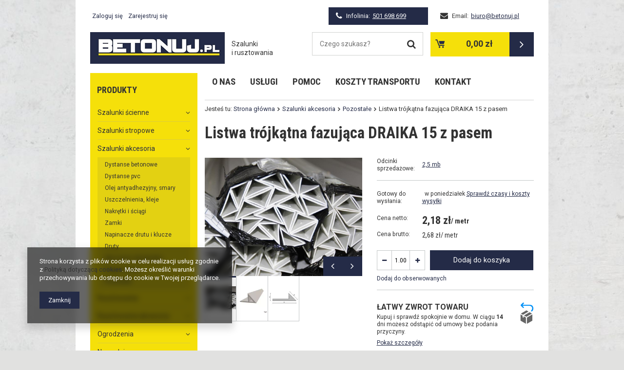

--- FILE ---
content_type: text/html; charset=utf-8
request_url: https://www.betonuj.pl/product-pol-699-Listwa-trojkatna-fazujaca-DRAIKA-15-z-pasem.html
body_size: 17412
content:
<!DOCTYPE html>
<html lang="pl" ><head><meta name='viewport' content='user-scalable=no, initial-scale = 1.0, maximum-scale = 1.0, width=device-width'/><meta http-equiv="Content-Type" content="text/html; charset=utf-8"><title>BETONUJ.PL</title><meta name="keywords" content=""><meta name="description" content="BETONUJ.PL"><link rel="icon" href="/gfx/pol/favicon.ico"><meta name="theme-color" content="#0090f6"><meta name="msapplication-navbutton-color" content="#0090f6"><meta name="apple-mobile-web-app-status-bar-style" content="#0090f6"><link rel="stylesheet" type="text/css" href="/gfx/pol/style.css.gzip?r=1572509690"><script type="text/javascript" src="/gfx/pol/shop.js.gzip?r=1572509690"></script><meta name="robots" content="index,follow"><meta name="rating" content="general"><meta name="Author" content="BETONUJ.PL na bazie IdoSell (www.idosell.com/shop).">
<!-- Begin LoginOptions html -->

<style>
#client_new_social .service_item[data-name="service_Apple"]:before, 
#cookie_login_social_more .service_item[data-name="service_Apple"]:before,
.oscop_contact .oscop_login__service[data-service="Apple"]:before {
    display: block;
    height: 2.6rem;
    content: url('/gfx/standards/apple.svg?r=1743165583');
}
.oscop_contact .oscop_login__service[data-service="Apple"]:before {
    height: auto;
    transform: scale(0.8);
}
#client_new_social .service_item[data-name="service_Apple"]:has(img.service_icon):before,
#cookie_login_social_more .service_item[data-name="service_Apple"]:has(img.service_icon):before,
.oscop_contact .oscop_login__service[data-service="Apple"]:has(img.service_icon):before {
    display: none;
}
</style>

<!-- End LoginOptions html -->

<!-- Open Graph -->
<meta property="og:type" content="website"><meta property="og:url" content="https://www.betonuj.pl/product-pol-699-Listwa-trojkatna-fazujaca-DRAIKA-15-z-pasem.html
"><meta property="og:title" content="Listwa trójkątna fazująca DRAIKA 15 z pasem"><meta property="og:site_name" content="BETONUJ.PL"><meta property="og:locale" content="pl_PL"><meta property="og:image" content="https://www.betonuj.pl/hpeciai/076168d64cca802b1434c3ba98a941b2/pol_pl_Listwa-trojkatna-fazujaca-DRAIKA-15-z-pasem-699_1.jpg"><meta property="og:image:width" content="450"><meta property="og:image:height" content="338"><link rel="manifest" href="https://www.betonuj.pl/data/include/pwa/1/manifest.json?t=3"><meta name="apple-mobile-web-app-capable" content="yes"><meta name="apple-mobile-web-app-status-bar-style" content="black"><meta name="apple-mobile-web-app-title" content="www.betonuj.pl"><link rel="apple-touch-icon" href="/data/include/pwa/1/icon-128.png"><link rel="apple-touch-startup-image" href="/data/include/pwa/1/logo-512.png" /><meta name="msapplication-TileImage" content="/data/include/pwa/1/icon-144.png"><meta name="msapplication-TileColor" content="#2F3BA2"><meta name="msapplication-starturl" content="/"><script type="application/javascript">var _adblock = true;</script><script async src="/data/include/advertising.js"></script><script type="application/javascript">var statusPWA = {
                online: {
                    txt: "Połączono z internetem",
                    bg: "#5fa341"
                },
                offline: {
                    txt: "Brak połączenia z internetem",
                    bg: "#eb5467"
                }
            }</script><script async type="application/javascript" src="/ajax/js/pwa_online_bar.js?v=1&r=6"></script>
<!-- End Open Graph -->

<link rel="canonical" href="https://www.betonuj.pl/product-pol-699-Listwa-trojkatna-fazujaca-DRAIKA-15-z-pasem.html" />


<!-- Begin additional html or js -->


<!--2|1|1-->
<style type="text/css">
div#ck_dsclr {background: #000 !important; border: none !important; border-top: 1px solid #333 !important;}
div#ck_dsclr_sub {color: #fff !important; max-width: 100% !important;}
div#ck_dsclr_sub > div {vertical-align: middle;}
div#ck_dsclr_sub a {color: #f5e00a !important;}
div#ckdsclmrshtdwn {
    background: #f5e00a none repeat scroll 0 0 !important;
    border: 1px solid #f5e00a !important;
    color: #000 !important;
    cursor: pointer  !important;
    display: inline-block  !important;
    font-size: 1em  !important;
    font-weight: 700  !important;
    overflow: visible  !important;
    padding: 10px 17px  !important;
    text-align: center !important;
    text-decoration: none  !important;
text-shadow: none;
    text-transform: uppercase  !important;
    width: auto !important;
}
.projector_buttons_obs_infav {
margin-right: 2px;
}
#top_contact > .infoline > a {
color: #fff;
}
</style>
<!--3|1|2| modified: 2022-02-23 22:59:50-->
<!-- Google Tag Manager -->
<script>(function(w,d,s,l,i){w[l]=w[l]||[];w[l].push({'gtm.start':
new Date().getTime(),event:'gtm.js'});var f=d.getElementsByTagName(s)[0],
j=d.createElement(s),dl=l!='dataLayer'?'&l='+l:'';j.async=true;j.src=
'https://www.googletagmanager.com/gtm.js?id='+i+dl;f.parentNode.insertBefore(j,f);
})(window,document,'script','dataLayer','GTM-PHKQ9HH');</script>
<!-- End Google Tag Manager -->

<!-- End additional html or js -->
                <script>
                if (window.ApplePaySession && window.ApplePaySession.canMakePayments()) {
                    var applePayAvailabilityExpires = new Date();
                    applePayAvailabilityExpires.setTime(applePayAvailabilityExpires.getTime() + 2592000000); //30 days
                    document.cookie = 'applePayAvailability=yes; expires=' + applePayAvailabilityExpires.toUTCString() + '; path=/;secure;'
                    var scriptAppleJs = document.createElement('script');
                    scriptAppleJs.src = "/ajax/js/apple.js?v=3";
                    if (document.readyState === "interactive" || document.readyState === "complete") {
                          document.body.append(scriptAppleJs);
                    } else {
                        document.addEventListener("DOMContentLoaded", () => {
                            document.body.append(scriptAppleJs);
                        });  
                    }
                } else {
                    document.cookie = 'applePayAvailability=no; path=/;secure;'
                }
                </script>
                                <script>
                var listenerFn = function(event) {
                    if (event.origin !== "https://payment.idosell.com")
                        return;
                    
                    var isString = (typeof event.data === 'string' || event.data instanceof String);
                    if (!isString) return;
                    try {
                        var eventData = JSON.parse(event.data);
                    } catch (e) {
                        return;
                    }
                    if (!eventData) { return; }                                            
                    if (eventData.isError) { return; }
                    if (eventData.action != 'isReadyToPay') {return; }
                    
                    if (eventData.result.result && eventData.result.paymentMethodPresent) {
                        var googlePayAvailabilityExpires = new Date();
                        googlePayAvailabilityExpires.setTime(googlePayAvailabilityExpires.getTime() + 2592000000); //30 days
                        document.cookie = 'googlePayAvailability=yes; expires=' + googlePayAvailabilityExpires.toUTCString() + '; path=/;secure;'
                    } else {
                        document.cookie = 'googlePayAvailability=no; path=/;secure;'
                    }                                            
                }     
                if (!window.isAdded)
                {                                        
                    if (window.oldListener != null) {
                         window.removeEventListener('message', window.oldListener);
                    }                        
                    window.addEventListener('message', listenerFn);
                    window.oldListener = listenerFn;                                      
                       
                    const iframe = document.createElement('iframe');
                    iframe.src = "https://payment.idosell.com/assets/html/checkGooglePayAvailability.html?origin=https%3A%2F%2Fwww.betonuj.pl";
                    iframe.style.display = 'none';                                            

                    if (document.readyState === "interactive" || document.readyState === "complete") {
                          if (!window.isAdded) {
                              window.isAdded = true;
                              document.body.append(iframe);
                          }
                    } else {
                        document.addEventListener("DOMContentLoaded", () => {
                            if (!window.isAdded) {
                              window.isAdded = true;
                              document.body.append(iframe);
                          }
                        });  
                    }  
                }
                </script>
                <script>let paypalDate = new Date();
                    paypalDate.setTime(paypalDate.getTime() + 86400000);
                    document.cookie = 'payPalAvailability_PLN=-1; expires=' + paypalDate.getTime() + '; path=/; secure';
                </script><script src="/data/gzipFile/expressCheckout.js.gz"></script><script type="text/javascript" src="/gfx/pol/projector_product_questions.js.gzip?r=1572509690"></script><script type="text/javascript" src="/gfx/pol/projector_video.js.gzip?r=1572509690"></script></head><body>
<!-- Begin additional html or js -->


<!--4|1|2| modified: 2022-02-23 23:00:25-->
<!-- Google Tag Manager (noscript) -->
<noscript><iframe src="https://www.googletagmanager.com/ns.html?id=GTM-PHKQ9HH"
height="0" width="0" style="display:none;visibility:hidden"></iframe></noscript>
<!-- End Google Tag Manager (noscript) -->

<!-- End additional html or js -->
<div id="container" class="projector_page 
            
            container"><header class="clearfix "><script type="text/javascript" class="ajaxLoad">
            app_shop.vars.vat_registered = "true";
            app_shop.vars.currency_format = "###,##0.00";
            
                app_shop.vars.currency_before_value = false;
            
                app_shop.vars.currency_space = true;
            
            app_shop.vars.symbol = "zł";
            app_shop.vars.id= "PLN";
            app_shop.vars.baseurl = "http://www.betonuj.pl/";
            app_shop.vars.sslurl= "https://www.betonuj.pl/";
            app_shop.vars.curr_url= "%2Fproduct-pol-699-Listwa-trojkatna-fazujaca-DRAIKA-15-z-pasem.html";
            

            var currency_decimal_separator = ',';
            var currency_grouping_separator = ' ';

            
                app_shop.vars.blacklist_extension = ["exe","com","swf","js","php"];
            
                app_shop.vars.blacklist_mime = ["application/javascript","application/octet-stream","message/http","text/javascript","application/x-deb","application/x-javascript","application/x-shockwave-flash","application/x-msdownload"];
            
                app_shop.urls.contact = "/contact-pol.html";
            </script><div id="viewType" style="display:none"></div><div id="menu_settings" class="hidden-phone bg_alter"><div class="menu_settings_bar container"><div id="menu_additional"><a href="https://www.betonuj.pl/login.php" title="">Zaloguj się
                                </a><a href="https://www.betonuj.pl/client-new.php?register" title="">Zarejestruj się
                                </a></div><div id="mobile_additional"><a href="https://www.betonuj.pl/login.php" title="">Twoje konto
                        </a><a rel="nofollow" href="https://www.betonuj.pl/basketchange.php?mode=2" title="">Obserwowane (0)
                        </a>
                         | 
                    </div><div id="top_contact"><span class="infoline">Infolinia:<a href="tel:501698699">501 698 699</a></span><span class="email">Email:<a href="mailto:biuro@betonuj.pl">biuro@betonuj.pl</a></span></div></div></div><div id="logo" data-align="a#css" class="col-lg-5 col-md-6 col-sm-4 col-xs-12 align_row" data-bg="/data/gfx/mask/pol/top_1_big.png"><a href="/" target="_self"><img src="/data/gfx/mask/pol/logo_1_big.png" alt="Betonuj" width="276" height="65"></a></div><form action="https://www.betonuj.pl/search.php" method="get" id="menu_search" class="col-lg-4 col-md-3 col-sm-4 col-xs-12"><div><input id="menu_search_text" type="text" name="text" class="catcomplete" placeholder="Czego szukasz?"></div><button type="submit" class="btn"><i class="icon-search"></i></button><a href="https://www.betonuj.pl/searching.php" title="">Wyszukiwanie zaawansowane</a></form><div id="menu_basket" class="col-md-3 col-sm-4 empty_bsket"><a href="https://www.betonuj.pl/basketedit.php?mode=1"><strong>0,00 zł</strong></a><div><a class="wishes_link link hidden-phone" href="https://www.betonuj.pl/basketedit.php?mode=2" rel="nofollow" title=""><span class="hidden-phone">Obserwowane (0)</span></a><span class="hidden-tablet"> | </span><a class="basket_link link" href="https://www.betonuj.pl/basketedit.php?mode=1" rel="nofollow" title="Twój koszyk jest pusty, najpierw dodaj do niego towary z naszej oferty.">
                        Złóż zamówienie
                    </a></div><script>
                        app_shop.run(function(){ menu_basket_cache(); }, 'all');
                    </script></div></header><div id="layout" class="row clearfix"><aside class="col-md-3"><div id="menu_categories" class="menu_box"><h2 class="big_label"><a href="/categories.php" title="Kliknij, by zobaczyć wszystkie kategorie">Produkty</a></h2><div class="menu_sub_box"><ul class="lvl_1"><li id="ni_152"><a href="/pol_n_Szalunki-scienne-152.html" target="_self" class="lvl_1
                                            " title="Szalunki ścienne" ><span>Szalunki ścienne</span></a><ul class="lvl_2 "><li id="ni_153"><a  href="/pol_m_Szalunki-scienne_mini-box-153.html" class="lvl_2
                                                            " target="_self" title="mini box" ><span>mini box</span></a></li><li id="ni_155"><a  href="/pol_m_Szalunki-scienne_rasto-155.html" class="lvl_2
                                                            " target="_self" title="rasto" ><span>rasto</span></a></li></ul></li><li id="ni_156"><a href="/pol_m_Szalunki-stropowe-156.html" target="_self" class="lvl_1
                                            " title="Szalunki stropowe" ><span>Szalunki stropowe</span></a></li><li class="active" id="ni_160"><a href="/pol_n_Szalunki-akcesoria-160.html" target="_self" class="lvl_1
                                            " title="Szalunki akcesoria" ><span>Szalunki akcesoria</span></a><ul style="display: block" class="lvl_2 "><li id="ni_179"><a  href="/pol_m_Szalunki-akcesoria_Dystanse-betonowe-179.html" class="lvl_2
                                                            " target="_self" title="Dystanse betonowe" ><span>Dystanse betonowe</span></a><ul class="lvl_3 "><li id="ni_203"><a href="/pol_m_Szalunki-akcesoria_Dystanse-betonowe_liniowe-203.html" class="lvl_3
                                                                            " target="_self" title="liniowe" ><span>liniowe</span></a></li><li id="ni_204"><a href="/pol_m_Szalunki-akcesoria_Dystanse-betonowe_punktowe-204.html" class="lvl_3
                                                                            " target="_self" title="punktowe" ><span>punktowe</span></a></li></ul></li><li id="ni_180"><a  href="/pol_m_Szalunki-akcesoria_Dystanse-pvc-180.html" class="lvl_2
                                                            " target="_self" title="Dystanse pvc" ><span>Dystanse pvc</span></a></li><li id="ni_181"><a  href="/pol_m_Szalunki-akcesoria_Olej-antyadhezyjny-smary-181.html" class="lvl_2
                                                            " target="_self" title="Olej antyadhezyjny, smary" ><span>Olej antyadhezyjny, smary</span></a></li><li id="ni_182"><a  href="/pol_m_Szalunki-akcesoria_Uszczelnienia-kleje-182.html" class="lvl_2
                                                            " target="_self" title="Uszczelnienia, kleje" ><span>Uszczelnienia, kleje</span></a></li><li id="ni_183"><a  href="/pol_m_Szalunki-akcesoria_Nakretki-i-sciagi-183.html" class="lvl_2
                                                            " target="_self" title="Nakrętki i ściągi" ><span>Nakrętki i ściągi</span></a></li><li id="ni_184"><a  href="/pol_m_Szalunki-akcesoria_Zamki-184.html" class="lvl_2
                                                            " target="_self" title="Zamki" ><span>Zamki</span></a></li><li id="ni_185"><a  href="/pol_m_Szalunki-akcesoria_Napinacze-drutu-i-klucze-185.html" class="lvl_2
                                                            " target="_self" title="Napinacze drutu i klucze" ><span>Napinacze drutu i klucze</span></a></li><li id="ni_205"><a  href="/pol_m_Szalunki-akcesoria_Druty-205.html" class="lvl_2
                                                            " target="_self" title="Druty" ><span>Druty</span></a></li><li id="ni_187"><a  href="/pol_m_Szalunki-akcesoria_Akcesoria-zbrojarskie-187.html" class="lvl_2
                                                            " target="_self" title="Akcesoria zbrojarskie" ><span>Akcesoria zbrojarskie</span></a></li><li id="ni_197"><a  href="/pol_m_Szalunki-akcesoria_Regeneracja-197.html" class="lvl_2
                                                            " target="_self" title="Regeneracja" ><span>Regeneracja</span></a></li><li class="active" id="ni_186"><a  href="/pol_m_Szalunki-akcesoria_Pozostale-186.html" class="lvl_2
                                                            " target="_self" title="Pozostałe" ><span>Pozostałe</span></a></li></ul></li><li id="ni_c1214553779"><a href="/pol_n_Rusztowania-100.html" target="_self" class="lvl_1
                                            " title="Rusztowania" ><span>Rusztowania</span></a><ul class="lvl_2 "><li id="ni_188"><a  href="/pol_m_Rusztowania_ramowe-188.html" class="lvl_2
                                                            " target="_self" title="ramowe" ><span>ramowe</span></a></li><li id="ni_189"><a  href="/pol_m_Rusztowania_modulowe-189.html" class="lvl_2
                                                            " target="_self" title="modułowe" ><span>modułowe</span></a></li><li id="ni_190"><a  href="/pol_m_Rusztowania_warszawskie-190.html" class="lvl_2
                                                            " target="_self" title="warszawskie" ><span>warszawskie</span></a></li></ul></li><li id="ni_164"><a href="/pol_n_Rusztowania-akcesoria-164.html" target="_self" class="lvl_1
                                            " title="Rusztowania akcesoria" ><span>Rusztowania akcesoria</span></a><ul class="lvl_2 "><li id="ni_199"><a  href="/pol_m_Rusztowania-akcesoria_Elementy-199.html" class="lvl_2
                                                            " target="_self" title="Elementy" ><span>Elementy</span></a></li><li id="ni_192"><a  href="/pol_m_Rusztowania-akcesoria_Kola-192.html" class="lvl_2
                                                            " target="_self" title="Koła" ><span>Koła</span></a></li><li id="ni_195"><a  href="/pol_m_Rusztowania-akcesoria_Siatki-i-plandeki-195.html" class="lvl_2
                                                            " target="_self" title="Siatki i plandeki" ><span>Siatki i plandeki</span></a></li><li id="ni_200"><a  href="/pol_m_Rusztowania-akcesoria_Narzedzia-200.html" class="lvl_2
                                                            " target="_self" title="Narzędzia" ><span>Narzędzia</span></a></li><li id="ni_196"><a  href="/pol_m_Rusztowania-akcesoria_Regeneracja-196.html" class="lvl_2
                                                            " target="_self" title="Regeneracja" ><span>Regeneracja</span></a></li><li id="ni_198"><a  href="/pol_m_Rusztowania-akcesoria_Pozostale-198.html" class="lvl_2
                                                            " target="_self" title="Pozostałe" ><span>Pozostałe</span></a></li></ul></li><li id="ni_167"><a href="/pol_n_Ogrodzenia-167.html" target="_self" class="lvl_1
                                            " title="Ogrodzenia" ><span>Ogrodzenia</span></a><ul class="lvl_2 "><li id="ni_193"><a  href="/pol_m_Ogrodzenia_azurowe-193.html" class="lvl_2
                                                            " target="_self" title="ażurowe" ><span>ażurowe</span></a></li><li id="ni_194"><a  href="/pol_m_Ogrodzenia_pelne-194.html" class="lvl_2
                                                            " target="_self" title="pełne" ><span>pełne</span></a></li></ul></li><li id="ni_191"><a href="/pol_m_Narzedzia-191.html" target="_self" class="lvl_1
                                            " title="Narzędzia" ><span>Narzędzia</span></a></li><li id="ni_173"><a href="/pol_m_BHP-173.html" target="_self" class="lvl_1
                                            " title="BHP" ><span>BHP</span></a></li><li id="ni_176"><a href="/pol_m_Inne-176.html" target="_self" class="lvl_1
                                            " title="Inne" ><span>Inne</span></a></li><li id="ni_201"><a href="/pol_m_Szalunki-uzywane-201.html" target="_self" class="lvl_1
                                            " title="Szalunki używane" ><span>Szalunki używane</span></a></li></ul></div></div><script type="text/javascript">
                expandMenu($('#menu_categories'),1);
            </script><div class="login_menu_block visible-phone" id="login_menu_block"><a class="sign_in_link" href="/login.php" title=""><i class="icon-user"></i>  Zaloguj się
                            
                        </a><a class="registration_link" href="/client-new.php?register" title=""><i class="icon-lock"></i>  Zarejestruj się
                            
                        </a><a class="order_status_link" href="/order-open.php" title=""><i class="icon-globe"></i>  Sprawdź status zamówienia
                            
                        </a><a href="/Informacje-o-sklepie-cterms-pol-19.html">
                        Informacje o sklepie
                    </a><a href="/pol-delivery.html">
                        Wysyłka
                    </a><a href="/pol-payments.html">
                        Sposoby płatności i prowizje
                    </a><a href="/pol-terms.html">
                        Regulamin
                    </a><a href="/pol-privacy-and-cookie-notice.html">
                        Polityka prywatności
                    </a><a href="/pol-returns-and_replacements.html">
                        Odstąpienie od umowy
                    </a></div><div class="main_hotspot mrg-b clearfix" id="products_zone2"><h2><a class="big_label" href="/Bestseller-sbestseller-pol.html" title="Kliknij aby zobaczyć wszystkie produkty">Bestsellery</a></h2><div class="col-bg-1 align_row main_hotspot_sub" data-align="a.product-icon img#css"><div class="products_wrapper row clearfix" data-column="1:1|2:1|3:1|4:1" data-wrapType="tableLayout"><div class="product_wrapper col-md-12 type_product"><a class="product-icon" data-product-id="658" href="/product-pol-658-Dystans-liniowy-25-x-200.html" title="Dystans liniowy 25 x 200"><img src="/gfx/pol/loader.gif?r=1572509690" class="b-lazy" data-src-small="/hpeciai/5bdd8f7ccce2ce023df9198c2ddec5da/pol_is_Dystans-liniowy-25-x-200-658jpg" data-src="/hpeciai/5bdd8f7ccce2ce023df9198c2ddec5da/pol_il_Dystans-liniowy-25-x-200-658jpg" alt="Dystans liniowy 25 x 200"></a><h3><a class="product-name" href="/product-pol-658-Dystans-liniowy-25-x-200.html" title="Dystans liniowy 25 x 200">Dystans liniowy 25 x 200</a></h3><div class="product_prices"><span class="price"><span class="netto">1,10 zł netto</span><span class="brutto">1,35 zł brutto</span></span></div></div><div class="product_wrapper col-md-12 type_product"><a class="product-icon" data-product-id="574" href="/product-pol-574-Korek-betonowy-stozek-22mm.html" title="Korek betonowy stożek 22mm"><img src="/gfx/pol/loader.gif?r=1572509690" class="b-lazy" data-src-small="/hpeciai/b4ae54e2926688ea17ae226af5cabc87/pol_is_Korek-betonowy-stozek-22mm-574jpg" data-src="/hpeciai/b4ae54e2926688ea17ae226af5cabc87/pol_il_Korek-betonowy-stozek-22mm-574jpg" alt="Korek betonowy stożek 22mm"></a><h3><a class="product-name" href="/product-pol-574-Korek-betonowy-stozek-22mm.html" title="Korek betonowy stożek 22mm">Korek betonowy stożek 22mm</a></h3><div class="product_prices"><span class="price"><span class="netto">1,25 zł netto</span><span class="brutto">1,54 zł brutto</span></span></div></div></div></div></div><div class="main_hotspot mrg-b clearfix" id="products_zone3"><h2><a class="big_label" href="/Przecena-sdiscount-pol.html" title="Kliknij aby zobaczyć wszystkie produkty">Przeceny</a></h2><div class="col-bg-1 align_row main_hotspot_sub" data-align="a.product-icon img#css"><div class="products_wrapper row clearfix" data-column="1:1|2:1|3:1|4:1" data-wrapType="tableLayout"><div class="product_wrapper col-md-12 type_product"><a class="product-icon" data-product-id="507" href="/product-pol-507-drut-wiazalkowy-oczkowy-plus-klucz-automatyczny.html" title="drut wiązałkowy oczkowy plus klucz automatyczny"><img src="/gfx/pol/loader.gif?r=1572509690" class="b-lazy" data-src-small="/hpeciai/f8a4b3663577627aaffc7be7c48c5f21/pol_is_drut-wiazalkowy-oczkowy-plus-klucz-automatyczny-507jpg" data-src="/hpeciai/f8a4b3663577627aaffc7be7c48c5f21/pol_il_drut-wiazalkowy-oczkowy-plus-klucz-automatyczny-507jpg" alt="drut wiązałkowy oczkowy plus klucz automatyczny"></a><h3><a class="product-name" href="/product-pol-507-drut-wiazalkowy-oczkowy-plus-klucz-automatyczny.html" title="drut wiązałkowy oczkowy plus klucz automatyczny">drut wiązałkowy oczkowy plus klucz automatyczny</a></h3><div class="product_prices"><span class="price"><span class="netto">105,41 zł</span><span class="brutto">129,65 zł</span></span></div></div><div class="product_wrapper col-md-12 type_product"><a class="product-icon" data-product-id="184" href="/product-pol-184-Pret-gwintowany-spawalny-samoczyszczacy-1-50m.html" title="Pręt gwintowany spawalny, samoczyszczący 1,50m"><img src="/gfx/pol/loader.gif?r=1572509690" class="b-lazy" data-src-small="/hpeciai/62c69c8a75b7c6ad43eb16c700ab057e/pol_is_Pret-gwintowany-spawalny-samoczyszczacy-1-50m-184jpg" data-src="/hpeciai/62c69c8a75b7c6ad43eb16c700ab057e/pol_il_Pret-gwintowany-spawalny-samoczyszczacy-1-50m-184jpg" alt="Pręt gwintowany spawalny, samoczyszczący 1,50m"></a><h3><a class="product-name" href="/product-pol-184-Pret-gwintowany-spawalny-samoczyszczacy-1-50m.html" title="Pręt gwintowany spawalny, samoczyszczący 1,50m">Pręt gwintowany spawalny, samoczyszczący 1,50m</a></h3><div class="product_prices"><span class="price"><span class="netto">26,93 zł</span><span class="brutto">33,12 zł</span></span></div></div></div></div></div><div id="menu_buttons3"><div class="menu_button_wrapper"><div class="call-baner">
	<div class="call-up">
		<span class="phone-icon"></span>
		<span class="phone-text">Zamów telefonicznie</span>
	</div>
	<div class="call-down">
		<span class="phone-number">
			<span>501 698 699</span>
			<small>w godzinach 7:00 - 16:00 (pon.-pt.)</small>
		</span>
	</div>
</div></div></div></aside><div id="content" class="col-md-9 col-xs-12"><ul id="mobile_menu"><li><a href="/categories.php" class="mobile_menu dl-trigger"><i class="icon-reorder"></i></a></li></ul><div id="menu_categories_top" class="clearfix dl-menuwrapper"><ul class="dl-menu"><li><a  href="http://betonuj.yourtechnicaldomain.com//O-NAS-cabout-pol-30.html" target="_self" title="O nas" >O nas</a></li><li><a  href="http://betonuj.yourtechnicaldomain.com/USLUGI-cabout-pol-31.html" target="_self" title="Usługi" >Usługi</a></li><li><a  href="http://betonuj.yourtechnicaldomain.com/Pomoc-chelp-pol-2.html" target="_self" title="Pomoc" >Pomoc</a></li><li><a  href="http://betonuj.yourtechnicaldomain.com/KOSZTY-TRANSPORTU-cabout-pol-32.html" target="_self" title="Koszty transportu" >Koszty transportu</a></li><li><a  href="/contact.php" target="_self" title="Kontakt" >Kontakt</a></li></ul></div><div class="breadcrumbs col-md-12"><div><ol><li><span>Jesteś tu:  </span></li><li class="bc-main"><span><a href="/">Strona główna</a></span></li><li class="category bc-item-1"><a class="category" href="/pol_n_Szalunki-akcesoria-160.html">Szalunki akcesoria</a></li><li class="category bc-active bc-item-2"><a class="category" href="/pol_m_Szalunki-akcesoria_Pozostale-186.html">Pozostałe</a></li><li class="bc-active bc-product-name"><span>Listwa trójkątna fazująca DRAIKA 15 z pasem</span></li></ol></div></div><div id="menu_compare_product" style="display:none"><div class="big_label">Dodane do porównania</div><div class="compare_product_sub align_row" data-align="img#css"></div><div class="compare_buttons" style="display:none"><a class="btn-small" id="comparers_remove_btn" href="https://www.betonuj.pl/settings.php?comparers=remove&amp;product=###" title="">
                Usuń produkty
            </a><a class="btn-small" href="https://www.betonuj.pl/product-compare.php" title="" target="_blank">
                Porównaj produkty
            </a></div></div><script>
          app_shop.run(function(){ menu_compare_cache(); }, 'all');
      </script><script class="ajaxLoad">
            cena_raty = 2.68;
            
                    var  client_login = 'false'
                
            var  client_points = '';
            var  points_used = '';
            var  shop_currency = 'zł';
            var product_data = {
            "product_id": '699',
            
            "currency":"zł",
            "product_type":"product_item",
            "unit":"metr",
            "unit_plural":"metr",

            "unit_sellby":"1",
            "unit_precision":"2",

            "base_price":{
            
                "maxprice":"2.68",
            
                "maxprice_formatted":"2,68 zł",
            
                "maxprice_net":"2.18",
            
                "maxprice_net_formatted":"2,18 zł",
            
                "minprice":"2.68",
            
                "minprice_formatted":"2,68 zł",
            
                "minprice_net":"2.18",
            
                "minprice_net_formatted":"2,18 zł",
            
                "size_max_maxprice_net":"0.00",
            
                "size_min_maxprice_net":"0.00",
            
                "size_max_maxprice_net_formatted":"0,00 zł",
            
                "size_min_maxprice_net_formatted":"0,00 zł",
            
                "size_max_maxprice":"0.00",
            
                "size_min_maxprice":"0.00",
            
                "size_max_maxprice_formatted":"0,00 zł",
            
                "size_min_maxprice_formatted":"0,00 zł",
            
                "price_unit_sellby":"2.68",
            
                "value":"2.68",
                "price_formatted":"2,68 zł",
                "price_net":"2.18",
                "price_net_formatted":"2,18 zł",
                "vat":"23",
                "worth":"2.68",
                "worth_net":"2.18",
                "worth_formatted":"2,68 zł",
                "worth_net_formatted":"2,18 zł",
                "basket_enable":"y",
                "special_offer":"false",
                "rebate_code_active":"n",
                "priceformula_error":"false"
            },

            "order_quantity_range":{
            
            }


            

            }
            var  trust_level = '0';
        </script><form id="projector_form" action="https://www.betonuj.pl/basketchange.php" method="post" data-product_id="699" class="
                 row 
                "><input id="projector_product_hidden" type="hidden" name="product" value="699"><input id="projector_size_hidden" type="hidden" name="size" autocomplete="off" value="onesize"><input id="projector_mode_hidden" type="hidden" name="mode" value="1"><div class="projector_navigation"><div class="label_icons"></div><h1>Listwa trójkątna fazująca DRAIKA 15 z pasem</h1></div><div class="photos col-md-6 col-xs-12 "><ul class="bxslider"><li><a class="projector_medium_image" data-imagelightbox="f" href="/hpeciai/076168d64cca802b1434c3ba98a941b2/pol_pl_Listwa-trojkatna-fazujaca-DRAIKA-15-z-pasem-699_1.jpg"><img class="photo" alt="Listwa trójkątna fazująca DRAIKA 15 z pasem" src="/hpeciai/0a8746134aed10be4689a1be2305984b/pol_pm_Listwa-trojkatna-fazujaca-DRAIKA-15-z-pasem-699_1.jpg"></a></li><li><a class="projector_medium_image" data-imagelightbox="f" href="/hpeciai/7f607968e2273195a78b22ec319a3323/pol_pl_Listwa-trojkatna-fazujaca-DRAIKA-15-z-pasem-699_2.webp"><img class="photo" alt="Listwa trójkątna fazująca DRAIKA 15 z pasem" src="/hpeciai/7f607968e2273195a78b22ec319a3323/pol_pm_Listwa-trojkatna-fazujaca-DRAIKA-15-z-pasem-699_2.webp"></a></li><li><a class="projector_medium_image" data-imagelightbox="f" href="/hpeciai/c7c3efe9f13e2306e495700e1eaa1c7a/pol_pl_Listwa-trojkatna-fazujaca-DRAIKA-15-z-pasem-699_3.webp"><img class="photo" alt="Listwa trójkątna fazująca DRAIKA 15 z pasem" src="/hpeciai/c7c3efe9f13e2306e495700e1eaa1c7a/pol_pm_Listwa-trojkatna-fazujaca-DRAIKA-15-z-pasem-699_3.webp"></a></li></ul><div id="bx-pager" class="enclosures align_row" data-align="img#css"><a href="" data-slide-index="0"><img alt="" src="/hpeciai/d3b735f54c4b0900728b246148f2ae8a/pol_ps_Listwa-trojkatna-fazujaca-DRAIKA-15-z-pasem-699_1.jpg"></a><a href="" data-slide-index="1"><img alt="" src="/hpeciai/c65cd0eee7945cb3b6466fdcba460ca8/pol_ps_Listwa-trojkatna-fazujaca-DRAIKA-15-z-pasem-699_2.webp"></a><a href="" data-slide-index="2"><img alt="" src="/hpeciai/ff8e566d0ae3b4bac961ada6b9de575c/pol_ps_Listwa-trojkatna-fazujaca-DRAIKA-15-z-pasem-699_3.webp"></a></div></div><div class="product_info col-md-6 col-xs-12 "><div class="product_info_top"><div class="traits_info"><div class="param_trait"><span>Odcinki sprzedażowe: 
                                                    </span><strong class="lt_description dright"><a class="param_trait" href="/tra-pol-297-2-5-mb.html">2,5 mb</a></strong></div></div></div><div class="product_section sizes" id="projector_sizes_cont" style="display:none;"><label class="projector_label">
                        Rozmiar:
                    </label><div class="product_section_sub"><a class="select_button" href="/product-pol-699-Listwa-trojkatna-fazujaca-DRAIKA-15-z-pasem.html?selected_size=onesize" data-type="onesize">uniwersalny</a></div></div><div class="product_section" id="projector_status_description_wrapper" style="display:none"><label>
                        Dostępność:
                    </label><div><img id="projector_status_gfx" class="projector_status_gfx" alt="status_icon" src="/data/lang/pol/available_graph/graph_1_4.png"><span class="projector_status_description" id="projector_status_description">Produkt dostępny w bardzo dużej ilości</span><span class="projector_amount" id="projector_amount"><strong> (%d)</strong></span></div></div><div class="product_section" id="projector_shipping_info" style="display:none"><label>
                                Gotowy do wysłania:</label><div><span class="projector_delivery_days" id="projector_delivery_days">
                                                    w poniedziałek 
                                                </span><a class="shipping_info" href="#shipping_info" title="Sprawdź czasy i koszty wysyłki">
                                Sprawdź czasy i koszty wysyłki
                            </a></div></div><div id="projector_prices_net_wrapper"><div class="product_section" id="projector_price_net_wrapper"><label class="projector_label">
                                    Cena netto:
                                </label><div><strong class="projector_price_net" id="projector_price_net">2,18 zł</strong><div class="price_gross_net_info"><small class="projector_price_unit_sep">
                                             / 
                                        </small><small class="projector_price_unit_sellby" id="projector_price_unit_sellby" style="display:none">1</small><small class="projector_price_unit" id="projector_price_unit">metr</small></div></div></div></div><div id="projector_prices_wrapper"><div class="product_section" id="projector_price_srp_wrapper" style="display:none;"><label class="projector_label">Cena katalogowa:</label><div><span class="projector_price_srp" id="projector_price_srp"></span></div></div><div class="product_section" id="projector_price_value_wrapper"><label class="projector_label">
                                    Cena brutto:
                                </label><div><div id="projector_price_maxprice_wrapper" style="display:none;"><del class="projector_price_maxprice" id="projector_price_maxprice"></del></div><strong class="projector_price_value" id="projector_price_value">2,68 zł</strong><div class="price_gross_info"><small class="projector_price_unit_sep">
                                             / 
                                        </small><small class="projector_price_unit_sellby" id="projector_price_unit_sellby" style="display:none">1</small><small class="projector_price_unit" id="projector_price_unit">metr</small><span></span></div><span class="projector_price_yousave" id="projector_price_yousave" style="display:none;"></span></div></div></div><div class="product_section tell_availability" id="projector_tell_availability" style="display:none"><label>
                        Powiadomienie:
                    </label><div class="product_section_sub"><div class="form-group"><div class="input-group has-feedback has-required"><div class="input-group-addon"><i class="icon-envelope-alt"></i></div><input type="text" class="form-control validate" name="email" data-validation-url="/ajax/client-new.php?validAjax=true" data-validation="client_email" required="required" disabled placeholder="Twój adres e-mail" value=""><span class="form-control-feedback"></span></div></div><div class="checkbox" style="display:none;" id="sms_active_checkbox"><label><input type="checkbox">Chcę dodatkowo otrzymać wiadomość SMS z powiadomieniem 
                            </label></div><div class="form-group" style="display:none;" id="sms_active_group"><div class="input-group has-feedback has-required"><div class="input-group-addon"><i class="icon-phone"></i></div><input type="text" class="form-control validate" name="phone" data-validation-url="/ajax/client-new.php?validAjax=true" data-validation="client_phone" required="required" disabled placeholder="Twój numer telefonu"><span class="form-control-feedback"></span></div></div><p class="form-privacy-info">Dane są przetwarzane zgodnie z <a href="/pol-privacy-and-cookie-notice.html">polityką prywatności</a>. Przesyłając je, akceptujesz jej postanowienia. </p><div class="form-group"><button type="submit" class="btn-large">
                                Powiadom o dostępności
                            </button></div><div class="form-group"><p> Powyższe dane nie są używane do przesyłania newsletterów lub innych reklam. Włączając powiadomienie zgadzasz się jedynie na wysłanie jednorazowo informacji o ponownej dostępność tego towaru. </p></div></div></div><div id="projector_buy_section" class="clearfix product_section"><label class="projector_label">
                                Ilość: 
                            </label><div class="projector_buttons" id="projector_buttons"><div class="projector_number" id="projector_number_cont"><button id="projector_number_down" class="projector_number_down" type="button"><i class="icon-minus"></i></button><input class="projector_number" name="number" id="projector_number" value="1"><button id="projector_number_up" class="projector_number_up" type="button"><i class="icon-plus"></i></button></div><button class="btn-large projector_butttons_buy" id="projector_button_basket" type="submit" title="Dodaj produkt do koszyka">
                                    Dodaj do koszyka
                                </button><a href="#add_favorite" class="projector_buttons_obs" id="projector_button_observe" data-mobile-class="btn-small" title="Dodaj do obserwowanych">
                                Dodaj do obserwowanych
                            </a></div></div><div id="projector_points_wrapper" class="points_price_section" style="display:none;"><div class="product_section" style="display:none;"><label></label><div><button id="projector_button_points_basket" type="submit" name="forpoints" value="1" class="btn">
                                    Kup za punkty
                                </button></div></div></div></div><div class="clearBoth"></div></form><div id="projector_rebatenumber_tip_copy" style="display:none;"><img class="projector_rebatenumber_tip" src="/gfx/pol/help_tip.png?r=1572509690" alt="tip"></div><div id="alert_cover" class="projector_alert_55916" style="display:none" onclick="Alertek.hide_alert();"></div><script class="ajaxLoad">
            projectorInitObject.contact_link = "/contact-pol.html";
            projectorObj.projectorInit(projectorInitObject);
            
            var pr_goToOpinion = function(){
            $('#opinions_58676').click();$('html,body').animate({ scrollTop: $('#component_projector_opinions').offset().top - 120 }, 'fast');
            }
        </script><script class="ajaxLoad">
            var bundle_title =   "Cena towarów poza zestawem";


        </script><div id="n67367" class="clearfix"><div id="n67367_returns" class="n67367_returns"><h3 data-mobile-class="big_label">Łatwy zwrot towaru </h3><div class="n67367_returns_txt">
                            Kupuj i sprawdź spokojnie w domu. W ciągu 
                            <b>14</b>
                             dni możesz odstąpić od umowy bez podania przyczyny.
                        </div><a class="n67367_more" href="/Darmowe-zwroty-Poczta-Polska-cabout-pol-15.html" title="Pokaż szczegóły" data-less="Ukryj szczegóły">
                            Pokaż szczegóły
                        </a><div class="n67367_returns_moretext"><div class="n67367_texts n67367_text1"><strong><b>14</b> dni na odstąpienie od umowy</strong><div>
                                    Najważniejsza jest Twoja satysfakcja z zakupów. Zamówione u nas produkty możesz zwrócić w ciągu
                                    <b>14</b><b> dni bez podania przyczyny</b>.
                                </div></div><div class="n67367_texts n67367_text2"><strong><span>Bez stresu </span>i obaw</strong><div>Dzięki integracji naszego sklepu z <b>tanimi zwrotami Poczty Polskiej</b> kupujesz <b>bez stresu i obaw,</b> że zwrot zakupionego towaru będzie problematyczny.</div></div><div class="n67367_texts n67367_text3 n67367_text3_client"><strong><span>Prosty kreator </span>zwrotów</strong><div>Wszystkie zwroty w naszym sklepie obsługiwane są przez <b>prosty kreator zwrotów</b>, który daje możliwość odesłania do nas paczki zwrotnej.</div></div><div class="clear"></div></div></div><div id="n67367_stocks" class="n67367_stocks"><h3 data-mobile-class="big_label">KUP LUB ODBIERZ W NASZYM SKLEPIE</h3><div class="n67367_stocks_txt">
                            Możesz sprawdzić czy towar dostępny jest w sklepie od ręki lub zamówić go przez Internet i odebrać w sklepie.
                        </div><a href="/product-stocks.php?product=699" title="Sprawdź dostępność">
                            Sprawdź dostępność
                        </a></div></div><div class="n58676"><div id="tabs_58676"></div></div><div class="clearBoth" style="height: 0px;"></div><script class="ajaxLoad">$(function(){initHovers('tabs_58676',optionsHovers('0',''),'true');})
        </script><div class="projector_longdescription cm longdescription_small" id="component_projector_longdescription_not"><ul>
<li style="text-align: justify;">listwa fazująca o nazwie DRAIKA służy do uzyskania sfazowanej krawędzi ścian słupów i innych elementów pod kątem 45 stopni,</li>
<li style="text-align: justify;">zawiera dodatkowy pas umożliwiający instalowanie jej do profilu szalunków przy pomocy gwoździ,</li>
<li style="text-align: justify;">wykonana z odpornego na uderzenia utwardzanego PCV,</li>
<li style="text-align: justify;">listwy o odmianie L posiadają otwory do przybijania listew do szalunku oraz nacięcia wzdłuż listwy ułatwiające późniejszy demontaż,</li>
<li style="text-align: justify;">opakowanie zbiorcze zawiera 40 szt. 2,5 metrowych listew z pasem</li>
</ul>
<p style="text-align: justify;">Z uwagi na dłużycowe gabaryty wysyłki dokonując zakupu do koszyka należy wybrać pełne ilości metrów np. 5, 10, 15 itd.</p></div><div class="dictionary_small" id="component_projector_dictionary_no"><div class="n56173_main"><div class="n56173_label"><span class="n56173_2_label">
                            Parametry techniczne:
                        </span></div><div class="n56173_sub"><table class="n54117_dictionary"><tr class="element"><td class="n54117_item_a1"><span>Odcinki sprzedażowe</span><span class="n67256colon">:</span></td><td class="n54117_item_b1"><div class="n54117_item_b_sub">2,5 mb</div></td></tr><tr class="element"><td class="n54117_item_a2"><span>Ilość w opakowaniu</span><span class="n67256colon">:</span></td><td class="n54117_item_b2"><div class="n54117_item_b_sub">100 mb</div></td></tr><tr class="element"><td class="n54117_item_a1"><span>otuina</span><span class="n67256colon">:</span></td><td class="n54117_item_b1"><div class="n54117_item_b_sub">15 mm</div></td></tr></table></div></div></div><div class="component_projector_askforproduct" id="component_projector_askforproduct_not"><a id="askforproduct" href="#askforproduct_close"></a><form action="/settings.php" class="projector_askforproduct" method="post" novalidate="novalidate"><div class="n61389_label"><span class="n61389_label big_label">
                        Zapytaj o produkt
                    </span></div><div class="n61389_main"><div class="n61389_sub"><h3 class="n61389_desc">
                            Jeżeli powyższy opis jest dla Ciebie niewystarczający, prześlij nam swoje pytanie odnośnie tego produktu. Postaramy się odpowiedzieć tak szybko jak tylko będzie to możliwe.
                        </h3><input type="hidden" name="question_product_id" value="699"><input type="hidden" name="question_action" value="add"><div class="row"><div class="form-group clearfix"><label for="askforproduct_email" class="control-label col-md-3 col-xs-12">
                                    e-mail: 
                                </label><div class="has-feedback has-required col-md-6 col-xs-12"><input id="askforproduct_email" type="email" class="form-control validate" name="question_email" value="" required="required"><span class="form-control-feedback"></span></div></div><div class="form-group clearfix"><label for="askforproduct_question" class="control-label col-md-3 col-xs-12">
                                    pytanie: 
                                </label><div class="has-feedback has-required col-md-6 col-xs-12"><textarea id="askforproduct_question" rows="6" cols="52" class="form-control validate" name="product_question" minlength="3" required="required"></textarea><span class="form-control-feedback"></span></div></div></div><p class="form-privacy-info">Dane są przetwarzane zgodnie z <a href="/pol-privacy-and-cookie-notice.html">polityką prywatności</a>. Przesyłając je, akceptujesz jej postanowienia. </p><div class="n61389_submit"><div class=""><button id="submit_question_form" type="submit" class="btn">
                                    Wyślij

                                </button><div class="button_legend"><i class="icon-need"></i> Pola oznaczone gwiazdką są wymagane
                                </div></div></div></div></div></form></div><div class="main_hotspot mrg-b clearfix" id="products_associated_zone2" data-ajaxLoad="true" data-pageType="projector" data-column="1:1|2:3|3:3|4:3"></div></div></div></div><footer class="bg_alter"><div id="menu_newsletter" class="container"><div class="menu_newsletter_sub"><form action="https://www.betonuj.pl/settings.php" method="post" class="row"><div class="col-md-5 newsletter_head"><label>Newsletter</label><span class="additional_label">Informacje o okazajach,<br> nowościach, promocjach.</span></div><div class="col-md-4 has-feedback newsletter_input"><input class="form-control validate" name="mailing_email" type="text" data-validate="email" placeholder="Twój adres e-mail"><span class="form-control-feedback"></span></div><div class="col-md-3 newsletter_button"><button name="mailing_action" value="add" type="submit" class="btn add_newsletter" title="Zapisz się">
                                    Zapisz się
                                </button></div><div class="newsletter_agreements col-md-5"><input id="news_checkbox_1" class="newsletter_checkbox" type="checkbox" name="news_checkboxes" alt=""><span>Chcę otrzymywać E-mail Newsletter. Wyrażam zgodę na przetwarzanie moich danych osobowych do celów marketingowych zgodnie z <a href="/Polityka-Prywatnosci-cinfo-pol-20.html" target="_blank">polityką prywatności</a></span></div><div class="clearfix"></div></form></div></div><div class="clearfix"></div><div id="footer_links" class="container"><ul class="footer_links col-md-4 col-sm-6 col-xs-12"><li><span class="footer_links_label">Informacje</span><ul class="footer_links_sub"><li><a href="/Informacje-o-sklepie-cterms-pol-19.html">
                                        Informacje o sklepie
                                    </a></li><li><a href="/pol-delivery.html">
                                        Wysyłka
                                    </a></li><li><a href="/pol-payments.html">
                                        Sposoby płatności i prowizje
                                    </a></li><li><a href="/pol-terms.html">
                                        Regulamin
                                    </a></li><li><a href="/pol-privacy-and-cookie-notice.html">
                                        Polityka prywatności
                                    </a></li><li><a href="/pol-returns-and_replacements.html">
                                        Odstąpienie od umowy
                                    </a></li></ul></li></ul><ul class="footer_links col-md-4 col-sm-6 col-xs-12" id="links_footer_1"><li><span  title="MOJE KONTO" class="footer_links_label" ><span>MOJE KONTO</span></span><ul class="footer_links_sub"><li><a href="/client-new.php?register" target="_self" title="Zarejestruj się" ><span>Zarejestruj się</span></a></li><li><a href="/basketedit.php?mode=1" target="_self" title="Koszyk" ><span>Koszyk</span></a></li><li><a href="/basketedit.php?mode=2" target="_self" title="Obserwowane" ><span>Obserwowane</span></a></li><li><a href="/login.php" target="_self" title="Historia transakcji" ><span>Historia transakcji</span></a></li><li><a href="/client-rebate.php" target="_self" title="Twoje rabaty (wpisywanie kodu rabatowego)" ><span>Twoje rabaty (wpisywanie kodu rabatowego)</span></a></li></ul></li></ul><ul id="menu_orders" class="footer_links col-md-4 col-sm-6 col-xs-12"><li><a id="menu_orders_header" class=" footer_links_label" href="https://www.betonuj.pl/login.php" title="">
                        Moje zamówienie
                    </a><ul class="footer_links_sub"><li id="order_status" class="menu_orders_item"><a href="https://www.betonuj.pl/order-open.php">
                                Status zamówienia
                            </a></li><li id="order_status2" class="menu_orders_item"><a href="https://www.betonuj.pl/order-open.php">
                                Śledzenie przesyłki
                            </a></li><li id="order_rma" class="menu_orders_item"><a href="https://www.betonuj.pl/rma-add.php">
								Chcę zareklamować towar
							</a></li><li id="order_returns" class="menu_orders_item"><a href="https://www.betonuj.pl/client-orders.php?display=returns">
								Chcę zwrócić towar
							</a></li><li id="order_exchange" class="menu_orders_item"><a href="/client-orders.php?display=returns&amp;exchange=true">
								Chcę wymienić towar
							</a></li></ul></li></ul></div><div class="clearfix"></div><div class="n60972_main clearfix container container-full-width"><div class="n60972_main_s"><div class="platnosci_54388"><div class="icons-wrapper">
	<ul class="partners">
		<li><span>Nasi partnerzy</span></li>
		<li><img src="/data/include/cms/bannery/pay-u-icon.png"></li>
		<li><img src="/data/include/cms/bannery/fed-ex-icon.png"></li>
		<li><img src="/data/include/cms/bannery/pocztex-icon.png"></li>
		<li><img src="/data/include/cms/bannery/jas-fbg-icon.png"></li>
	</ul>
	<ul class="social-media">
		<li><span>Znajdziesz nas na</span></li>
		<li><a href="https://www.facebook.com/BETONUJ/" target="_blank" rel="nofollow"><img src="/data/include/cms/bannery/facebook-icon.png"></a></li>
		<li><a href="https://www.instagram.com/betonuj.pl/" target="_blank" rel="nofollow"><img src="/data/include/cms/bannery/instagram_lg.png"></a></li>
	</ul>
</div></div><a class="n53399_iailogo" target="_blank" href="https://www.idosell.com/pl/?utm_source=clientShopSite&amp;utm_medium=Label&amp;utm_campaign=PoweredByBadgeLink" title="Program sklepu internetowego IdoSell"><img class="n53399_iailogo" src="/ajax/poweredby_IdoSell_Shop_black.svg?v=1" alt="Program sklepu internetowego IdoSell"></a></div><div class="footer_additions" id="n58182_footer_additions"><span class="footer_comments"></span></div></div><script>
            var instalment_currency = 'zł';
            
                    var koszyk_raty = parseFloat(0.00);
                
                    var basket_count = 0;
                </script><script type="application/ld+json">
      {
      "@context": "http://schema.org",
      "@type": "WebSite",
      
      "url": "https://www.betonuj.pl/",
      "potentialAction": {
      "@type": "SearchAction",
      "target": "https://www.betonuj.pl/search.php?text={search_term_string}",
      "query-input": "required name=search_term_string"
      }
      }
    </script><script type="application/ld+json">
        {
        "@context": "http://schema.org",
        "@type": "Organization",
        "url": "https://www.betonuj.pl/",
        "logo": "https://www.betonuj.pl/data/gfx/mask/pol/logo_1_big.png"
        }
      </script><script type="application/ld+json">
        {
        "@context": "http://schema.org",
        "@type": "BreadcrumbList",
        "itemListElement": [
        {
        "@type": "ListItem",
        "position": 1,
        "item": {
        "@id": "https://www.betonuj.pl/pol_n_Szalunki-akcesoria-160.html",
        "name": "Szalunki akcesoria"
        }
        }
      ,
        {
        "@type": "ListItem",
        "position": 2,
        "item": {
        "@id": "https://www.betonuj.pl/pol_m_Szalunki-akcesoria_Pozostale-186.html",
        "name": "Pozostałe"
        }
        }
      ]
      }
    </script><script type="application/ld+json">
          [{
          "@context": {
          "gs1": "http://gs1.org/voc/",
          "s": "https://schema.org/",
          "xsd": "http://www.w3.org/2001/XMLSchema#",
          "@vocab": "http://gs1.org/voc/"
          },
            
                "@type": [
                "gs1:Product",
                "s:Product"
                ],
            
            
            "s:image": {
            "s:width": {
            "@value": "450",
            "@type": "xsd:integer"
            },
            "s:height": {
            "@value": "338",
            "@type": "xsd:integer"
            },
            "s:url": "https://www.betonuj.pl/hpeciai/0a8746134aed10be4689a1be2305984b/pol_pm_Listwa-trojkatna-fazujaca-DRAIKA-15-z-pasem-699_1.jpg",
            "@type": [
            "gs1:ReferencedFileDetails",
            "s:MediaObject"
            ]
            },
            
                "s:name": [
                {
                "@type": [
                "gs1:productName",
                "s:name"
                ],
                "@value": "Listwa trójkątna fazująca DRAIKA 15 z pasem"
                }
                ],
            
                "s:description": [
                {
                "@type": [
                "gs1:productDescription",
                "s:description"
                ],
                "@value": ""
                }
                ],
            
                "s:brand": [
                {
                "@type": [
                "gs1:Brand",
                "s:Brand"
                ],
                "@value": "",
                "s:url": "https://www.betonuj.pl/.html"
                }]
            
            ,"s:offers": [
                    
                    {
                    "@type": [
                    "gs1:Offer",
                    "s:Offer"
                    ],
                    "s:availability": "http://schema.org/InStock",
                    "s:price": "2.68",
                    "s:priceCurrency": "PLN",
                    "s:eligibleQuantity": {
                    "s:value": {
                    "@value": "1",
                    "@type": "xsd:float"
                    },
                    "s:unitCode": "metr",
                    "@type": [
                    "gs1:QuantitativeValue",
                    "s:QuantitativeValue"
                    ]
                    },
                    "s:url": "https://www.betonuj.pl/product-pol-699-Listwa-trojkatna-fazujaca-DRAIKA-15-z-pasem.html?selected_size=onesize"
                    }
                    
                    ]
                
          
        },
        {
      "@context": "http://schema.org",
      "@type": "Product",
      
      "description": "",
      "name": "Listwa trójkątna fazująca DRAIKA 15 z pasem",
      "productID": "mpn:",
      "brand": "",
      "image": "https://www.betonuj.pl/hpeciai/076168d64cca802b1434c3ba98a941b2/pol_pl_Listwa-trojkatna-fazujaca-DRAIKA-15-z-pasem-699_1.jpg"
      
      
      ,
        "offers": [
            
            {
            "@type": "Offer",
            "availability": "http://schema.org/InStock",
            "price": "2.68",
            "priceCurrency": "PLN",
            "eligibleQuantity": {
            "value": "1",
            "unitCode": "metr",
            "@type": [
            "QuantitativeValue"
            ]
            },
            "url": "https://www.betonuj.pl/product-pol-699-Listwa-trojkatna-fazujaca-DRAIKA-15-z-pasem.html?selected_size=onesize"
            }
                
        ]
        }
    ]





      </script><script>
              loadWS.init({
                'request':"%2Fproduct-pol-699-Listwa-trojkatna-fazujaca-DRAIKA-15-z-pasem.html",
                'additional':'/projector.php'
              })
         </script></footer><script>
                  app_shop.runApp();
            </script><script>
            window.Core = {};
            window.Core.basketChanged = function(newContent) {};</script><script>var inpostPayProperties={"isBinded":null}</script>
<!-- Begin additional html or js -->


<!--1|1|1-->
<script>
// if($('script[src="https://maps.googleapis.com/maps/api/js?key=&libraries=places&callback=pickup_sites.mapInit"]').size() || $('script[src="https://maps.googleapis.com/maps/api/js?key=AIzaSyB8Cla_iEpi5gjcjTAtmCDGnO7x-37xMFM&libraries=places&callback=pickup_sites.mapInit"]').size() ){

var txt_select_city = 'Wybierz miasto';
var txt_select_pickup = 'Wybierz punkt odbioru';
var cityPickup = [];

$('.pickup_list_desc, #locationField, .loadingMap').hide();
$('div.pickup_map_sidebar').css('display','block');
$('#pickup_point_, .asideContainer_pickup, #pickup_map, .mapContainer_pickup' ).remove();

app_shop.fn.alpha = function(alphabet, dir, caseSensitive){
  return function(a, b){
    var pos = 0,
        min = Math.min(a.length, b.length);
    dir = dir || 1;

    // console.log(a);
    caseSensitive = caseSensitive || false;
    if(!caseSensitive){
      a = a.toLowerCase();
      b = b.toLowerCase();
    }
    while(a.charAt(pos) === b.charAt(pos) && pos < min){ pos++; }
    return alphabet.indexOf(a.charAt(pos)) > alphabet.indexOf(b.charAt(pos)) ?
      dir:-dir;
  };
};
app_shop.fn.alphaPickup = function(alphabet, dir, caseSensitive){
  return function(a, b){
    var pos = 0,
        min = Math.min(a[0].length, b[0].length);
    dir = dir || 1;
    caseSensitive = caseSensitive || false;
    if(!caseSensitive){
      a = a[0].toLowerCase();
      b = b[0].toLowerCase();
    }
    while(a[0].charAt(pos) === b[0].charAt(pos) && pos < min){ pos++; }
    return alphabet.indexOf(a[0].charAt(pos)) > alphabet.indexOf(b[0].charAt(pos)) ?
      dir:-dir;
  };
};
app_shop.fn.pickuppoint_info = function(obj){
  $('.pickupinfo').remove();

  if(obj.find('option:checked').attr('title')){
      obj.after('<div style="width:100% " class="pickupinfo">'+obj.find('option:checked').attr('title')+'</div>');
  }
};
app_shop.fn.pickuppoint_city = function(obj){
    obj.parent().find('select[name="pickup_point"], .pickupinfo').remove();
    var paymentID = obj.val().split('#')[0];
    var cityName = obj.val().split('#')[1];


    if(cityPickup[paymentID] && cityPickup[paymentID][cityName]){
        var pickups = cityPickup[paymentID][cityName];
        pickups = pickups.sort(app_shop.fn.alphaPickup('01234567989aąbcćdeęfghijklłmnńoóprsśtuwyzźż'));

        var  select = '<select style="width:100%;margin-bottom:10px;" value="" name="pickup_point" required>';
        select += '<option value="">'+txt_select_pickup+'</option>';
        for (var i = 0; i < pickups.length; i++) {
          select += '<option title="'+pickups[i][2]+'" value="'+pickups[i][1]+'">'+pickups[i][0]+', '+pickups[i][1]+'</option>';
        }
        select += '</select>';
        obj.parent().append(select);
    }
};
app_shop.fn.pickuppoint = function(pickuppointwrapper){
    var carrierId = pickup_sites.courierId
    var isCod = pickup_sites.isCod;
    $.ajax({
      url: '/ajax/getPickups.php?carrierId='+carrierId+'&isCod='+isCod+'&getNearest=1',
      dataType: 'json',
      async: true,
      success: function (json) {

          if(!cityPickup[carrierId])
            cityPickup[carrierId] = [];
          var pickupCount = json.pickupPoints.length;

          if(pickupCount == 1){
             pickuppointwrapper.append('<input type="hidden" name="pickup_point" value="'+json.pickupPoints[0].id+'">');
             return false;
          }
          for (var i = 0; i < json.pickupPoints.length; i++) {
            if(!cityPickup[carrierId][json.pickupPoints[i].address.city])
              cityPickup[carrierId][json.pickupPoints[i].address.city] = [];
              cityPickup[carrierId][json.pickupPoints[i].address.city].push([json.pickupPoints[i].address.street+' '+json.pickupPoints[i].address.buildingAndHouseNumber,json.pickupPoints[i].id, json.pickupPoints[i].location, json.pickupPoints[i].coordinates, json.pickupPoints[i].address.city]);
          } //zebranie po nazwach

          cityNames = [];
          for (var city in cityPickup[carrierId]) {
            if (cityPickup[carrierId].hasOwnProperty(city)) {
              cityNames.push(city);
            }
          }
          cityNames = cityNames.sort(app_shop.fn.alpha('01234567989aąbcćdeęfghijklłmnńoóprsśtuwyzźż'));

          pickuppointwrapper.html('');
          var select = '<select style="width:100%;margin-bottom:10px;" value="" name="pickup_point_city" required>';
          select += '<option value="">'+txt_select_city+'</option>';
          for (var i in cityNames) {
            if (cityNames.hasOwnProperty(i)) {
              select += '<option value="'+carrierId+'#'+cityNames[i]+'">'+cityNames[i]+'</option>';
            }
          }
          select += '</select>';
          pickuppointwrapper.append(select);

      }
    });
};

// }

app_shop.fn.pickuppoint($('.pickup_map_sidebar'));
$('select[name=pickup_point_city]').live('change',function(e){
    app_shop.fn.pickuppoint_city($(this));
});
$('select[name=pickup_point]').live('change',function(e){
  app_shop.fn.pickuppoint_info($(this));
});
</script>
<!--SYSTEM - COOKIES CONSENT|1|-->
<div id="ck_dsclr_v2" class="no_print ck_dsclr_v2">
    <div class="ck_dsclr_x_v2" id="ckdsclrx_v2">
        <i class="icon-x"></i>
    </div>
    <div id="ck_dsclr_sub_v2" class="ck_dsclr__sub_v2">
            Strona korzysta z plików cookie w celu realizacji usług zgodnie z <a style="color: #333; text-decoration: none;" href="/terms.php" title="Polityka dotycząca cookies">Polityką dotyczącą cookies</a>. Możesz określić warunki przechowywania lub dostępu do cookie w Twojej przeglądarce.
        <div id="ckdsclmrshtdwn_v2" class=""><span class="ck_dsclr__btn_v2">Zamknij</span></div>
    </div>
</div>

<style>
    @font-face {
        font-family: 'Roboto';
        src: url('/data/include/fonts/Roboto-Light.ttf');
        font-weight: 300;
        font-style: normal;
        font-display: swap;
    }

    .ck_dsclr_v2 {
        font-size: 12px;
        line-height: 17px;
        background-color: rgba(0, 0, 0, 0.6);
        backdrop-filter: blur(6px);
        -webkit-box-shadow: 0px 8px 15px 3px rgba(0, 0, 0, 0.15);
        -moz-box-shadow: 0px 8px 15px 3px rgba(0, 0, 0, 0.15);
        box-shadow: 0px 8px 15px 3px rgba(0, 0, 0, 0.15);
        position: fixed;
        left: 15px;
        bottom: 15px;
        max-width: calc(100vw - 30px);
        font-family: 'Roboto';
        color: #fff;
        border-radius: 0;
        z-index: 999;
        display: none;
    }
    .ck_dsclr_x_v2 {
        position: absolute;
        top: 10px;
        right: 10px;
        color: #f5f5f5;
        font-size: 20px;
        cursor: pointer;
    }
    .ck_dsclr_x_v2 i {
        font-weight: bold;
    }
    .ck_dsclr__sub_v2 {
        align-items: center;
        padding: 10px 20px 15px;
        text-align: left;
        box-sizing: border-box;
    }
    .ck_dsclr__btn_v2 {
        padding: 9px 18px;
        background-color: #242b47;
        color: #ffffff;
        display: block;
        text-align: center;
        border-radius: 0;
        margin-top: 10px;
        width: max-content;
    }
    .ck_dsclr__btn_v2:hover {
        cursor: pointer;
        background-color: #333333;
        color: #ffffff;
    }
    .ck_dsclr_v2 a {
        color: #242b47;
    }
    .ck_dsclr_v2 a:hover {
        text-decoration: none;
        color: #fff;
    }
    .ck_dsclr_v2.--blocked a {
        color: #242b47;
    }
    .ck_dsclr_v2 h3 {
        font-size: 15px;
        color: #fff;
        margin: 5px 0 10px;
    }
    .ck_dsclr_v2 p {
        margin: 0;
    }
    @media (min-width: 757px) {
        .ck_dsclr__btn_v2 {
            margin-top: 20px;
        }
        .ck_dsclr_v2 h3 {
            font-size: 16px;
            margin: 15px 0 10px;
        }
        .ck_dsclr_v2 {
            margin: 0 auto;
            max-width: 420px;
            width: 100%;
            left: 4rem;
            bottom: 4rem;
            font-size: 13px;
        }
        .ck_dsclr__sub_v2 {
            justify-content: flex-start;
            padding: 20px 25px 30px;
        }
    }
    .ck_dsclr_v2.--blocked {
        position: fixed;
        z-index: 9999;
        top: 50%;
        transform: translateY(-50%);
        margin: 0;
        bottom: unset;
        background-color: #fff;
        color: #333;
        backdrop-filter: none;
    }
    .ck_dsclr_v2.--blocked #ck_dsclr_sub_v2 {
        justify-content: center;
        background-color: #ffffff;
        width: 100%;
        padding: 20px;
        border-radius: 0;
    }
    .ck_dsclr_v2.--blocked:before {
        content: '';
        position: absolute;
        top: calc(-50vh + 100%/2);
        left: calc(-50vw + 100%/2);
        width: 100vw;
        height: 100vh;
        background-color: rgba(0,0,0,0.5);
        z-index: -1;
    }
    .ck_dsclr_v2.--blocked h3 {
        font-size: 18px;
        color: #333333;
        margin: 10px 0 22px;
    }
    .ck_dsclr_v2.--blocked p {
        margin: 0 0 17px 0;
        display: block;
        text-align: left;
    }
    .ck_dsclr_v2.--blocked #ckdsclmrshtrtn_v2 {
        order: 10;
    }
    .ck_dsclr_v2.--blocked #ckdsclmrshtrtn_v2 span , .ck_dsclr_v2.--blocked #ckdsclmrshtrtn_v2 a {
        background-color: transparent;
        color: #0090f6;
        padding: 18px 12px;
    }
    .ck_dsclr_v2.--blocked #ckdsclmrshtrtn_v2 span:hover , .ck_dsclr_v2.--blocked #ckdsclmrshtrtn_v2 a:hover {
        color: #000000;
    }
    .ck_dsclr_v2.--blocked div {
        width: 100%;
    }
    .ck_dsclr_v2.--blocked .ck_dsclr__btn_v2 {
        font-size: 13px;
        padding: 17px 10px;
        margin-top: 5px;
    }
    @media (min-width: 757px) {
        .ck_dsclr_v2.--blocked {
            max-width: 480px;
            width: 100%;
            left: 50%;
            transform: translate(-50%,-50%);
        }
        .ck_dsclr_v2.--blocked div {
            width: unset;
        }
        .ck_dsclr_v2.--blocked .ck_dsclr__btn_v2 {
            font-size: 12px;
            padding: 10px 16px;
            margin-top: 0;
        }
        .ck_dsclr_v2.--blocked #ckdsclmrshtrtn_v2 {
            margin-right: auto;
            order: unset;
        }
        .ck_dsclr_v2.--blocked #ckdsclmrshtrtn_v2 span , .ck_dsclr_v2.--blocked #ckdsclmrshtrtn_v2 a {
            padding: 10px 12px;
        }
    }
</style>

<script>
    function getCk(name) {var nameEQ = name + "=";var ca = document.cookie.split(';');for(var i=0;i < ca.length;i++) {var c = ca[i];while (c.charAt(0)==' ') c = c.substring(1,c.length);if (c.indexOf(nameEQ) == 0) return c.substring(nameEQ.length,c.length);}return null;}
    function setCk(name,value,days) {if (days) {var date = new Date(); date.setTime(date.getTime()+(days*24*60*60*1000)); var expires = "; expires="+date.toGMTString(); } else var expires = ""; document.cookie = name+"="+value+expires+"; path=/;secure;";}
    if(!getCk("ck_cook")) document.getElementById('ck_dsclr_v2').style.display = "block";
    document.getElementById('ckdsclmrshtdwn_v2').addEventListener('click' , function() {
        document.getElementById('ck_dsclr_v2').style.display = "none";
        setCk("ck_cook", "yes", 180);
        return false;
    });
    document.getElementById('ckdsclrx_v2').addEventListener('click' , function() {
        document.getElementById('ck_dsclr_v2').style.display = "none";
        setCk("ck_cook", "yes", 180);
        return false;
    });
</script>

<!-- End additional html or js -->
<style>.grecaptcha-badge{position:static!important;transform:translateX(186px);transition:transform 0.3s!important;}.grecaptcha-badge:hover{transform:translateX(0);}</style><script>async function prepareRecaptcha(){var captchableElems=[];captchableElems.push(...document.getElementsByName("mailing_email"));captchableElems.push(...document.getElementsByName("question_email"));captchableElems.push(...document.getElementsByName("opinion"));captchableElems.push(...document.getElementsByName("opinionId"));captchableElems.push(...document.getElementsByName("availability_email"));captchableElems.push(...document.getElementsByName("from"));if(!captchableElems.length)return;window.iaiRecaptchaToken=window.iaiRecaptchaToken||await getRecaptchaToken("contact");captchableElems.forEach((el)=>{if(el.dataset.recaptchaApplied)return;el.dataset.recaptchaApplied=true;const recaptchaTokenElement=document.createElement("input");recaptchaTokenElement.name="iai-recaptcha-token";recaptchaTokenElement.value=window.iaiRecaptchaToken;recaptchaTokenElement.type="hidden";if(el.name==="opinionId"){el.after(recaptchaTokenElement);return;}
el.closest("form")?.append(recaptchaTokenElement);});}
document.addEventListener("focus",(e)=>{const{target}=e;if(!target.closest)return;if(!target.closest("input[name=mailing_email],input[name=question_email],textarea[name=opinion],input[name=availability_email],input[name=from]"))return;prepareRecaptcha();},true);let recaptchaApplied=false;document.querySelectorAll(".rate_opinion").forEach((el)=>{el.addEventListener("mouseover",()=>{if(!recaptchaApplied){prepareRecaptcha();recaptchaApplied=true;}});});function getRecaptchaToken(event){if(window.iaiRecaptchaToken)return window.iaiRecaptchaToken;if(window.iaiRecaptchaTokenPromise)return window.iaiRecaptchaTokenPromise;const captchaScript=document.createElement('script');captchaScript.src="https://www.google.com/recaptcha/api.js?render=explicit";document.head.appendChild(captchaScript);window.iaiRecaptchaTokenPromise=new Promise((resolve,reject)=>{captchaScript.onload=function(){grecaptcha.ready(async()=>{if(!document.getElementById("googleRecaptchaBadge")){const googleRecaptchaBadge=document.createElement("div");googleRecaptchaBadge.id="googleRecaptchaBadge";googleRecaptchaBadge.setAttribute("style","position: relative; overflow: hidden; float: right; padding: 5px 0px 5px 5px; z-index: 2; margin-top: -75px; clear: both;");document.body.appendChild(googleRecaptchaBadge);}
let clientId=grecaptcha.render('googleRecaptchaBadge',{'sitekey':'6LfY2KIUAAAAAHkCraLngqQvNxpJ31dsVuFsapft','badge':'bottomright','size':'invisible'});const response=await grecaptcha.execute(clientId,{action:event});window.iaiRecaptchaToken=response;setInterval(function(){resetCaptcha(clientId,event)},2*61*1000);resolve(response);})}});return window.iaiRecaptchaTokenPromise;}
function resetCaptcha(clientId,event){grecaptcha.ready(function(){grecaptcha.execute(clientId,{action:event}).then(function(token){window.iaiRecaptchaToken=token;let tokenDivs=document.getElementsByName("iai-recaptcha-token");tokenDivs.forEach((el)=>{el.value=token;});});});}</script><img src="https://client6392.idosell.com/checkup.php?c=2592dcd460ea03d494bc5caae9314da7" style="display:none" alt="pixel"></body></html>


--- FILE ---
content_type: text/html; charset=utf-8
request_url: https://www.betonuj.pl/ajax/projector.php?action=get&product=699&get=sizes
body_size: 348
content:
{"sizes":{"id":699,"name":"Listwa tr\u00f3jk\u0105tna fazuj\u0105ca DRAIKA 15 z pasem","cleardescription":"","description":"","icon":"hpeciai\/0dc1a0ede0f85dddee43e0aad980e3c0\/pol_il_Listwa-trojkatna-fazujaca-DRAIKA-15-z-pasem-699.jpg","taxes":{"vat":"23.0"},"code":"","moreprices":"y","new":"0","link":"\/product-pol-699-Listwa-trojkatna-fazujaca-DRAIKA-15-z-pasem.html","product_type":"product_item","unit":"metr","unit_single":"metr","unit_plural":"metr","unit_fraction":"metr","unit_precision":"2","unit_sellby":1,"items":{"00000-uniw":{"type":"uniw","priority":"0","name":"uniw","description":"uniwersalny","amount":1603,"phone_price":"false","prices":{"price_retail":2.68,"price_minimal":0,"price_automatic_calculation":0,"price_retail_dynamic":0,"price_srp":0,"price_crossed_retail":2.68,"price_crossed_wholesale":0,"price_pos":6.64,"omnibus_price_retail":2.21,"omnibus_price_retail_new_price":false,"omnibus_price_wholesale":2.21,"omnibus_price_wholesale_new_price":false,"price":2.68,"price_net":2.18}}},"amount":1603}}

--- FILE ---
content_type: text/html; charset=utf-8
request_url: https://www.betonuj.pl/ajax/getPickups.php?carrierId=&isCod=false&getNearest=1
body_size: 412
content:
{"pickupPoints":[{"id":"1","codeExternal":"","name":"Magazyn g\u0142\u00f3wny","location":"","address":{"country":"Polska","postcode":"87-100","city":"Toru\u0144","street":"M. Sk\u0142odowskiej-Curie 71BA","buildingAndHouseNumber":""},"coordinates":{"latitude":"","longitude":""},"link":"\/Magazyn-glowny-stock-1-pol.html","pickupTime":{"timeDays":0,"timeHours":0,"timeMinutes":0,"weekDay":"5","weekAmount":0,"isToday":"true","date":"2026-01-16 16:30:49"},"daysOff":["2026-01-17","2026-01-18","2026-01-24","2026-01-25","2026-01-31","2026-02-01","2026-02-07","2026-02-08"],"hours":{"1":"07:00 - 16:00","2":"07:00 - 16:00","3":"07:00 - 16:00","4":"07:00 - 16:00","5":"07:00 - 16:00","6":"nD","7":"nD"},"phone":"501698699","isPersonalPickup":true,"isOwnPickupPoint":false}],"nearestPickups":[],"selectedPickupPointId":null,"deliverytime_own":[],"holidays":[],"order_calendar":{"type":"n","date_d":"16","date_m":"01","date_y":"2026","time_h":"16","time_i":"30","select_time":0,"select_d":"16","select_m":"01","select_y":"2026","first_day":"5"},"cities":[]}

--- FILE ---
content_type: text/html; charset=utf-8
request_url: https://www.betonuj.pl/ajax/projector.php?action=get&product=699&size=uniw&get=sizeavailability,sizedelivery,sizeprices
body_size: 370
content:
{"sizeavailability":{"delivery_days":"3","delivery_date":"2026-01-19","days":"0","sum":"1603","visible":"y","status_description":"Produkt dost\u0119pny w bardzo du\u017cej ilo\u015bci","status_gfx":"\/data\/lang\/pol\/available_graph\/graph_1_4.png","status":"enable","minimum_stock_of_product":"2","shipping_time":{"days":"3","working_days":"1","hours":"0","minutes":"0","time":"2026-01-19 11:00","week_day":"1","week_amount":"0","today":"false"},"delay_time":{"days":"0","hours":"0","minutes":"0","time":"2026-01-16 16:30:46","week_day":"5","week_amount":"0","unknown_delivery_time":"false"}},"sizedelivery":{"undefined":"false","shipping":"98.40","shipping_formatted":"98,40 z\u0142","limitfree":"0.00","limitfree_formatted":"0,00 z\u0142","shipping_change":"98.40","shipping_change_formatted":"98,40 z\u0142","change_type":"up"},"sizeprices":{"value":"2.68","price_formatted":"2,68 z\u0142","price_net":"2.18","price_net_formatted":"2,18 z\u0142","vat":"23","worth":"2.68","worth_net":"2.18","worth_formatted":"2,68 z\u0142","worth_net_formatted":"2,18 z\u0142","basket_enable":"y","special_offer":"false","rebate_code_active":"n","priceformula_error":"false"}}